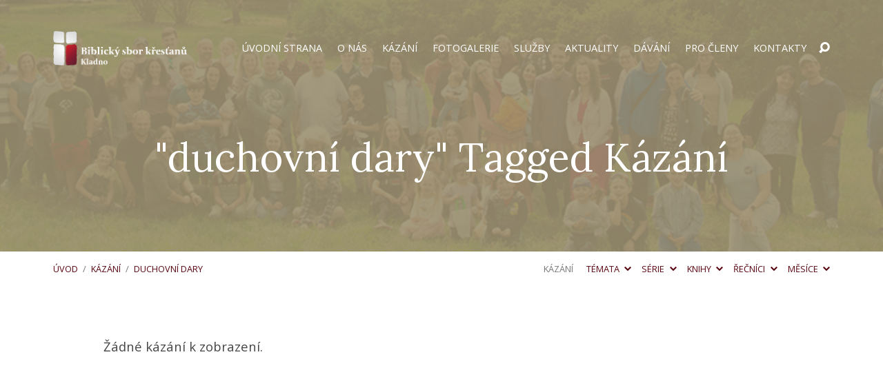

--- FILE ---
content_type: text/html; charset=UTF-8
request_url: https://bskk.cz/sermon-tag/duchovni-dary/
body_size: 14121
content:
<!DOCTYPE html>
<html class="no-js" lang="cs">
<head>
<meta charset="UTF-8" />
<meta http-equiv="X-UA-Compatible" content="IE=edge" />
<meta name="viewport" content="width=device-width, initial-scale=1">
<link rel="profile" href="http://gmpg.org/xfn/11">
<link rel="pingback" href="https://bskk.cz/xmlrpc.php" />
<meta name='robots' content='index, follow, max-image-preview:large, max-snippet:-1, max-video-preview:-1' />
	<style>img:is([sizes="auto" i], [sizes^="auto," i]) { contain-intrinsic-size: 3000px 1500px }</style>
	<script type="text/javascript">function rgmkInitGoogleMaps(){window.rgmkGoogleMapsCallback=true;try{jQuery(document).trigger("rgmkGoogleMapsLoad")}catch(err){}}</script>
	<!-- This site is optimized with the Yoast SEO plugin v25.0 - https://yoast.com/wordpress/plugins/seo/ -->
	<title>duchovní dary Archivy - bskk.cz</title>
	<link rel="canonical" href="http://bskk.cz/sermon-tag/duchovni-dary/" />
	<meta property="og:locale" content="cs_CZ" />
	<meta property="og:type" content="article" />
	<meta property="og:title" content="duchovní dary Archivy - bskk.cz" />
	<meta property="og:url" content="http://bskk.cz/sermon-tag/duchovni-dary/" />
	<meta property="og:site_name" content="bskk.cz" />
	<meta name="twitter:card" content="summary_large_image" />
	<script type="application/ld+json" class="yoast-schema-graph">{"@context":"https://schema.org","@graph":[{"@type":"CollectionPage","@id":"http://bskk.cz/sermon-tag/duchovni-dary/","url":"http://bskk.cz/sermon-tag/duchovni-dary/","name":"duchovní dary Archivy - bskk.cz","isPartOf":{"@id":"https://bskk.cz/#website"},"breadcrumb":{"@id":"http://bskk.cz/sermon-tag/duchovni-dary/#breadcrumb"},"inLanguage":"cs"},{"@type":"BreadcrumbList","@id":"http://bskk.cz/sermon-tag/duchovni-dary/#breadcrumb","itemListElement":[{"@type":"ListItem","position":1,"name":"Domů","item":"https://bskk.cz/"},{"@type":"ListItem","position":2,"name":"duchovní dary"}]},{"@type":"WebSite","@id":"https://bskk.cz/#website","url":"https://bskk.cz/","name":"bskk.cz","description":"Ježíš Kristus přišel na svět, aby zachránil hříšníky.","potentialAction":[{"@type":"SearchAction","target":{"@type":"EntryPoint","urlTemplate":"https://bskk.cz/?s={search_term_string}"},"query-input":{"@type":"PropertyValueSpecification","valueRequired":true,"valueName":"search_term_string"}}],"inLanguage":"cs"}]}</script>
	<!-- / Yoast SEO plugin. -->


<link rel='dns-prefetch' href='//www.googletagmanager.com' />
<link rel='dns-prefetch' href='//fonts.googleapis.com' />
<link rel="alternate" type="application/rss+xml" title="bskk.cz &raquo; RSS zdroj" href="https://bskk.cz/feed/" />
<link rel="alternate" type="application/rss+xml" title="bskk.cz &raquo; RSS komentářů" href="https://bskk.cz/comments/feed/" />
<link rel="alternate" type="application/rss+xml" title="bskk.cz &raquo; duchovní dary Kazatel štítek RSS" href="https://bskk.cz/sermon-tag/duchovni-dary/feed/" />
<script type="text/javascript">
/* <![CDATA[ */
window._wpemojiSettings = {"baseUrl":"https:\/\/s.w.org\/images\/core\/emoji\/16.0.1\/72x72\/","ext":".png","svgUrl":"https:\/\/s.w.org\/images\/core\/emoji\/16.0.1\/svg\/","svgExt":".svg","source":{"concatemoji":"https:\/\/bskk.cz\/wp-includes\/js\/wp-emoji-release.min.js?ver=6.8.3"}};
/*! This file is auto-generated */
!function(s,n){var o,i,e;function c(e){try{var t={supportTests:e,timestamp:(new Date).valueOf()};sessionStorage.setItem(o,JSON.stringify(t))}catch(e){}}function p(e,t,n){e.clearRect(0,0,e.canvas.width,e.canvas.height),e.fillText(t,0,0);var t=new Uint32Array(e.getImageData(0,0,e.canvas.width,e.canvas.height).data),a=(e.clearRect(0,0,e.canvas.width,e.canvas.height),e.fillText(n,0,0),new Uint32Array(e.getImageData(0,0,e.canvas.width,e.canvas.height).data));return t.every(function(e,t){return e===a[t]})}function u(e,t){e.clearRect(0,0,e.canvas.width,e.canvas.height),e.fillText(t,0,0);for(var n=e.getImageData(16,16,1,1),a=0;a<n.data.length;a++)if(0!==n.data[a])return!1;return!0}function f(e,t,n,a){switch(t){case"flag":return n(e,"\ud83c\udff3\ufe0f\u200d\u26a7\ufe0f","\ud83c\udff3\ufe0f\u200b\u26a7\ufe0f")?!1:!n(e,"\ud83c\udde8\ud83c\uddf6","\ud83c\udde8\u200b\ud83c\uddf6")&&!n(e,"\ud83c\udff4\udb40\udc67\udb40\udc62\udb40\udc65\udb40\udc6e\udb40\udc67\udb40\udc7f","\ud83c\udff4\u200b\udb40\udc67\u200b\udb40\udc62\u200b\udb40\udc65\u200b\udb40\udc6e\u200b\udb40\udc67\u200b\udb40\udc7f");case"emoji":return!a(e,"\ud83e\udedf")}return!1}function g(e,t,n,a){var r="undefined"!=typeof WorkerGlobalScope&&self instanceof WorkerGlobalScope?new OffscreenCanvas(300,150):s.createElement("canvas"),o=r.getContext("2d",{willReadFrequently:!0}),i=(o.textBaseline="top",o.font="600 32px Arial",{});return e.forEach(function(e){i[e]=t(o,e,n,a)}),i}function t(e){var t=s.createElement("script");t.src=e,t.defer=!0,s.head.appendChild(t)}"undefined"!=typeof Promise&&(o="wpEmojiSettingsSupports",i=["flag","emoji"],n.supports={everything:!0,everythingExceptFlag:!0},e=new Promise(function(e){s.addEventListener("DOMContentLoaded",e,{once:!0})}),new Promise(function(t){var n=function(){try{var e=JSON.parse(sessionStorage.getItem(o));if("object"==typeof e&&"number"==typeof e.timestamp&&(new Date).valueOf()<e.timestamp+604800&&"object"==typeof e.supportTests)return e.supportTests}catch(e){}return null}();if(!n){if("undefined"!=typeof Worker&&"undefined"!=typeof OffscreenCanvas&&"undefined"!=typeof URL&&URL.createObjectURL&&"undefined"!=typeof Blob)try{var e="postMessage("+g.toString()+"("+[JSON.stringify(i),f.toString(),p.toString(),u.toString()].join(",")+"));",a=new Blob([e],{type:"text/javascript"}),r=new Worker(URL.createObjectURL(a),{name:"wpTestEmojiSupports"});return void(r.onmessage=function(e){c(n=e.data),r.terminate(),t(n)})}catch(e){}c(n=g(i,f,p,u))}t(n)}).then(function(e){for(var t in e)n.supports[t]=e[t],n.supports.everything=n.supports.everything&&n.supports[t],"flag"!==t&&(n.supports.everythingExceptFlag=n.supports.everythingExceptFlag&&n.supports[t]);n.supports.everythingExceptFlag=n.supports.everythingExceptFlag&&!n.supports.flag,n.DOMReady=!1,n.readyCallback=function(){n.DOMReady=!0}}).then(function(){return e}).then(function(){var e;n.supports.everything||(n.readyCallback(),(e=n.source||{}).concatemoji?t(e.concatemoji):e.wpemoji&&e.twemoji&&(t(e.twemoji),t(e.wpemoji)))}))}((window,document),window._wpemojiSettings);
/* ]]> */
</script>
<style id='wp-emoji-styles-inline-css' type='text/css'>

	img.wp-smiley, img.emoji {
		display: inline !important;
		border: none !important;
		box-shadow: none !important;
		height: 1em !important;
		width: 1em !important;
		margin: 0 0.07em !important;
		vertical-align: -0.1em !important;
		background: none !important;
		padding: 0 !important;
	}
</style>
<link rel='stylesheet' id='wp-block-library-css' href='https://bskk.cz/wp-content/plugins/gutenberg/build/block-library/style.css?ver=20.7.0' type='text/css' media='all' />
<style id='classic-theme-styles-inline-css' type='text/css'>
/*! This file is auto-generated */
.wp-block-button__link{color:#fff;background-color:#32373c;border-radius:9999px;box-shadow:none;text-decoration:none;padding:calc(.667em + 2px) calc(1.333em + 2px);font-size:1.125em}.wp-block-file__button{background:#32373c;color:#fff;text-decoration:none}
</style>
<link rel='stylesheet' id='dashicons-css' href='https://bskk.cz/wp-includes/css/dashicons.min.css?ver=6.8.3' type='text/css' media='all' />
<link rel='stylesheet' id='wp-components-css' href='https://bskk.cz/wp-content/plugins/gutenberg/build/components/style.css?ver=20.7.0' type='text/css' media='all' />
<link rel='stylesheet' id='wp-preferences-css' href='https://bskk.cz/wp-content/plugins/gutenberg/build/preferences/style.css?ver=20.7.0' type='text/css' media='all' />
<link rel='stylesheet' id='wp-block-editor-css' href='https://bskk.cz/wp-content/plugins/gutenberg/build/block-editor/style.css?ver=20.7.0' type='text/css' media='all' />
<link rel='stylesheet' id='popup-maker-block-library-style-css' href='https://bskk.cz/wp-content/plugins/popup-maker/dist/packages/block-library-style.css?ver=dbea705cfafe089d65f1' type='text/css' media='all' />
<style id='global-styles-inline-css' type='text/css'>
:root{--wp--preset--aspect-ratio--square: 1;--wp--preset--aspect-ratio--4-3: 4/3;--wp--preset--aspect-ratio--3-4: 3/4;--wp--preset--aspect-ratio--3-2: 3/2;--wp--preset--aspect-ratio--2-3: 2/3;--wp--preset--aspect-ratio--16-9: 16/9;--wp--preset--aspect-ratio--9-16: 9/16;--wp--preset--color--black: #000000;--wp--preset--color--cyan-bluish-gray: #abb8c3;--wp--preset--color--white: #fff;--wp--preset--color--pale-pink: #f78da7;--wp--preset--color--vivid-red: #cf2e2e;--wp--preset--color--luminous-vivid-orange: #ff6900;--wp--preset--color--luminous-vivid-amber: #fcb900;--wp--preset--color--light-green-cyan: #7bdcb5;--wp--preset--color--vivid-green-cyan: #00d084;--wp--preset--color--pale-cyan-blue: #8ed1fc;--wp--preset--color--vivid-cyan-blue: #0693e3;--wp--preset--color--vivid-purple: #9b51e0;--wp--preset--color--main: #9b9071;--wp--preset--color--accent: #5a0711;--wp--preset--color--dark: #000;--wp--preset--color--light: #777;--wp--preset--color--light-bg: #f7f7f7;--wp--preset--gradient--vivid-cyan-blue-to-vivid-purple: linear-gradient(135deg,rgba(6,147,227,1) 0%,rgb(155,81,224) 100%);--wp--preset--gradient--light-green-cyan-to-vivid-green-cyan: linear-gradient(135deg,rgb(122,220,180) 0%,rgb(0,208,130) 100%);--wp--preset--gradient--luminous-vivid-amber-to-luminous-vivid-orange: linear-gradient(135deg,rgba(252,185,0,1) 0%,rgba(255,105,0,1) 100%);--wp--preset--gradient--luminous-vivid-orange-to-vivid-red: linear-gradient(135deg,rgba(255,105,0,1) 0%,rgb(207,46,46) 100%);--wp--preset--gradient--very-light-gray-to-cyan-bluish-gray: linear-gradient(135deg,rgb(238,238,238) 0%,rgb(169,184,195) 100%);--wp--preset--gradient--cool-to-warm-spectrum: linear-gradient(135deg,rgb(74,234,220) 0%,rgb(151,120,209) 20%,rgb(207,42,186) 40%,rgb(238,44,130) 60%,rgb(251,105,98) 80%,rgb(254,248,76) 100%);--wp--preset--gradient--blush-light-purple: linear-gradient(135deg,rgb(255,206,236) 0%,rgb(152,150,240) 100%);--wp--preset--gradient--blush-bordeaux: linear-gradient(135deg,rgb(254,205,165) 0%,rgb(254,45,45) 50%,rgb(107,0,62) 100%);--wp--preset--gradient--luminous-dusk: linear-gradient(135deg,rgb(255,203,112) 0%,rgb(199,81,192) 50%,rgb(65,88,208) 100%);--wp--preset--gradient--pale-ocean: linear-gradient(135deg,rgb(255,245,203) 0%,rgb(182,227,212) 50%,rgb(51,167,181) 100%);--wp--preset--gradient--electric-grass: linear-gradient(135deg,rgb(202,248,128) 0%,rgb(113,206,126) 100%);--wp--preset--gradient--midnight: linear-gradient(135deg,rgb(2,3,129) 0%,rgb(40,116,252) 100%);--wp--preset--font-size--small: 13px;--wp--preset--font-size--medium: 20px;--wp--preset--font-size--large: 36px;--wp--preset--font-size--x-large: 42px;--wp--preset--spacing--20: 0.44rem;--wp--preset--spacing--30: 0.67rem;--wp--preset--spacing--40: 1rem;--wp--preset--spacing--50: 1.5rem;--wp--preset--spacing--60: 2.25rem;--wp--preset--spacing--70: 3.38rem;--wp--preset--spacing--80: 5.06rem;--wp--preset--shadow--natural: 6px 6px 9px rgba(0, 0, 0, 0.2);--wp--preset--shadow--deep: 12px 12px 50px rgba(0, 0, 0, 0.4);--wp--preset--shadow--sharp: 6px 6px 0px rgba(0, 0, 0, 0.2);--wp--preset--shadow--outlined: 6px 6px 0px -3px rgba(255, 255, 255, 1), 6px 6px rgba(0, 0, 0, 1);--wp--preset--shadow--crisp: 6px 6px 0px rgba(0, 0, 0, 1);}:where(.is-layout-flex){gap: 0.5em;}:where(.is-layout-grid){gap: 0.5em;}body .is-layout-flex{display: flex;}.is-layout-flex{flex-wrap: wrap;align-items: center;}.is-layout-flex > :is(*, div){margin: 0;}body .is-layout-grid{display: grid;}.is-layout-grid > :is(*, div){margin: 0;}:where(.wp-block-columns.is-layout-flex){gap: 2em;}:where(.wp-block-columns.is-layout-grid){gap: 2em;}:where(.wp-block-post-template.is-layout-flex){gap: 1.25em;}:where(.wp-block-post-template.is-layout-grid){gap: 1.25em;}.has-black-color{color: var(--wp--preset--color--black) !important;}.has-cyan-bluish-gray-color{color: var(--wp--preset--color--cyan-bluish-gray) !important;}.has-white-color{color: var(--wp--preset--color--white) !important;}.has-pale-pink-color{color: var(--wp--preset--color--pale-pink) !important;}.has-vivid-red-color{color: var(--wp--preset--color--vivid-red) !important;}.has-luminous-vivid-orange-color{color: var(--wp--preset--color--luminous-vivid-orange) !important;}.has-luminous-vivid-amber-color{color: var(--wp--preset--color--luminous-vivid-amber) !important;}.has-light-green-cyan-color{color: var(--wp--preset--color--light-green-cyan) !important;}.has-vivid-green-cyan-color{color: var(--wp--preset--color--vivid-green-cyan) !important;}.has-pale-cyan-blue-color{color: var(--wp--preset--color--pale-cyan-blue) !important;}.has-vivid-cyan-blue-color{color: var(--wp--preset--color--vivid-cyan-blue) !important;}.has-vivid-purple-color{color: var(--wp--preset--color--vivid-purple) !important;}.has-black-background-color{background-color: var(--wp--preset--color--black) !important;}.has-cyan-bluish-gray-background-color{background-color: var(--wp--preset--color--cyan-bluish-gray) !important;}.has-white-background-color{background-color: var(--wp--preset--color--white) !important;}.has-pale-pink-background-color{background-color: var(--wp--preset--color--pale-pink) !important;}.has-vivid-red-background-color{background-color: var(--wp--preset--color--vivid-red) !important;}.has-luminous-vivid-orange-background-color{background-color: var(--wp--preset--color--luminous-vivid-orange) !important;}.has-luminous-vivid-amber-background-color{background-color: var(--wp--preset--color--luminous-vivid-amber) !important;}.has-light-green-cyan-background-color{background-color: var(--wp--preset--color--light-green-cyan) !important;}.has-vivid-green-cyan-background-color{background-color: var(--wp--preset--color--vivid-green-cyan) !important;}.has-pale-cyan-blue-background-color{background-color: var(--wp--preset--color--pale-cyan-blue) !important;}.has-vivid-cyan-blue-background-color{background-color: var(--wp--preset--color--vivid-cyan-blue) !important;}.has-vivid-purple-background-color{background-color: var(--wp--preset--color--vivid-purple) !important;}.has-black-border-color{border-color: var(--wp--preset--color--black) !important;}.has-cyan-bluish-gray-border-color{border-color: var(--wp--preset--color--cyan-bluish-gray) !important;}.has-white-border-color{border-color: var(--wp--preset--color--white) !important;}.has-pale-pink-border-color{border-color: var(--wp--preset--color--pale-pink) !important;}.has-vivid-red-border-color{border-color: var(--wp--preset--color--vivid-red) !important;}.has-luminous-vivid-orange-border-color{border-color: var(--wp--preset--color--luminous-vivid-orange) !important;}.has-luminous-vivid-amber-border-color{border-color: var(--wp--preset--color--luminous-vivid-amber) !important;}.has-light-green-cyan-border-color{border-color: var(--wp--preset--color--light-green-cyan) !important;}.has-vivid-green-cyan-border-color{border-color: var(--wp--preset--color--vivid-green-cyan) !important;}.has-pale-cyan-blue-border-color{border-color: var(--wp--preset--color--pale-cyan-blue) !important;}.has-vivid-cyan-blue-border-color{border-color: var(--wp--preset--color--vivid-cyan-blue) !important;}.has-vivid-purple-border-color{border-color: var(--wp--preset--color--vivid-purple) !important;}.has-vivid-cyan-blue-to-vivid-purple-gradient-background{background: var(--wp--preset--gradient--vivid-cyan-blue-to-vivid-purple) !important;}.has-light-green-cyan-to-vivid-green-cyan-gradient-background{background: var(--wp--preset--gradient--light-green-cyan-to-vivid-green-cyan) !important;}.has-luminous-vivid-amber-to-luminous-vivid-orange-gradient-background{background: var(--wp--preset--gradient--luminous-vivid-amber-to-luminous-vivid-orange) !important;}.has-luminous-vivid-orange-to-vivid-red-gradient-background{background: var(--wp--preset--gradient--luminous-vivid-orange-to-vivid-red) !important;}.has-very-light-gray-to-cyan-bluish-gray-gradient-background{background: var(--wp--preset--gradient--very-light-gray-to-cyan-bluish-gray) !important;}.has-cool-to-warm-spectrum-gradient-background{background: var(--wp--preset--gradient--cool-to-warm-spectrum) !important;}.has-blush-light-purple-gradient-background{background: var(--wp--preset--gradient--blush-light-purple) !important;}.has-blush-bordeaux-gradient-background{background: var(--wp--preset--gradient--blush-bordeaux) !important;}.has-luminous-dusk-gradient-background{background: var(--wp--preset--gradient--luminous-dusk) !important;}.has-pale-ocean-gradient-background{background: var(--wp--preset--gradient--pale-ocean) !important;}.has-electric-grass-gradient-background{background: var(--wp--preset--gradient--electric-grass) !important;}.has-midnight-gradient-background{background: var(--wp--preset--gradient--midnight) !important;}.has-small-font-size{font-size: var(--wp--preset--font-size--small) !important;}.has-medium-font-size{font-size: var(--wp--preset--font-size--medium) !important;}.has-large-font-size{font-size: var(--wp--preset--font-size--large) !important;}.has-x-large-font-size{font-size: var(--wp--preset--font-size--x-large) !important;}
:where(.wp-block-columns.is-layout-flex){gap: 2em;}:where(.wp-block-columns.is-layout-grid){gap: 2em;}
:root :where(.wp-block-pullquote){font-size: 1.5em;line-height: 1.6;}
:where(.wp-block-post-template.is-layout-flex){gap: 1.25em;}:where(.wp-block-post-template.is-layout-grid){gap: 1.25em;}
</style>
<link rel='stylesheet' id='maranatha-google-fonts-css' href='//fonts.googleapis.com/css?family=Open+Sans:300,400,600,700,300italic,400italic,600italic,700italic%7CLora:400,700,400italic,700italic' type='text/css' media='all' />
<link rel='stylesheet' id='elusive-icons-css' href='https://bskk.cz/wp-content/themes/maranatha/css/lib/elusive-icons.min.css?ver=2.6.1' type='text/css' media='all' />
<link rel='stylesheet' id='maranatha-style-css' href='https://bskk.cz/wp-content/themes/maranatha/style.css?ver=2.6.1' type='text/css' media='all' />
<script type="text/javascript" src="https://bskk.cz/wp-includes/js/jquery/jquery.min.js?ver=3.7.1" id="jquery-core-js"></script>
<script type="text/javascript" src="https://bskk.cz/wp-includes/js/jquery/jquery-migrate.min.js?ver=3.4.1" id="jquery-migrate-js"></script>
<script type="text/javascript" id="ctfw-ie-unsupported-js-extra">
/* <![CDATA[ */
var ctfw_ie_unsupported = {"default_version":"7","min_version":"5","max_version":"9","version":"8","message":"Pou\u017e\u00edv\u00e1te zastaralou verzi Internet Exploreru. Pro spr\u00e1vn\u00e9 zobrazen\u00ed webu si, pros\u00edm, aktualizujte prohl\u00ed\u017ee\u010d.","redirect_url":"https:\/\/browsehappy.com\/"};
/* ]]> */
</script>
<script type="text/javascript" src="https://bskk.cz/wp-content/themes/maranatha/framework/js/ie-unsupported.js?ver=2.6.1" id="ctfw-ie-unsupported-js"></script>
<script type="text/javascript" src="https://bskk.cz/wp-content/themes/maranatha/framework/js/jquery.fitvids.js?ver=2.6.1" id="fitvids-js"></script>
<script type="text/javascript" id="ctfw-responsive-embeds-js-extra">
/* <![CDATA[ */
var ctfw_responsive_embeds = {"wp_responsive_embeds":"1"};
/* ]]> */
</script>
<script type="text/javascript" src="https://bskk.cz/wp-content/themes/maranatha/framework/js/responsive-embeds.js?ver=2.6.1" id="ctfw-responsive-embeds-js"></script>
<script type="text/javascript" src="https://bskk.cz/wp-content/themes/maranatha/js/lib/viewport-units-buggyfill.hacks.js?ver=2.6.1" id="viewport-units-buggyfill-hacks-js"></script>
<script type="text/javascript" src="https://bskk.cz/wp-content/themes/maranatha/js/lib/viewport-units-buggyfill.js?ver=2.6.1" id="viewport-units-buggyfill-js"></script>
<script type="text/javascript" src="https://bskk.cz/wp-content/themes/maranatha/js/lib/superfish.modified.js?ver=2.6.1" id="superfish-js"></script>
<script type="text/javascript" src="https://bskk.cz/wp-content/themes/maranatha/js/lib/supersubs.js?ver=2.6.1" id="supersubs-js"></script>
<script type="text/javascript" src="https://bskk.cz/wp-content/themes/maranatha/js/lib/jquery.meanmenu.modified.js?ver=2.6.1" id="jquery-meanmenu-js"></script>
<script type="text/javascript" src="https://bskk.cz/wp-content/themes/maranatha/js/lib/jquery.dropdown.maranatha.min.js?ver=2.6.1" id="jquery-dropdown-maranatha-js"></script>
<script type="text/javascript" src="https://bskk.cz/wp-content/themes/maranatha/js/lib/jquery.matchHeight-min.js?ver=2.6.1" id="jquery-matchHeight-js"></script>
<script type="text/javascript" id="maranatha-main-js-extra">
/* <![CDATA[ */
var maranatha_main = {"site_path":"\/","home_url":"https:\/\/bskk.cz","theme_url":"https:\/\/bskk.cz\/wp-content\/themes\/maranatha","is_ssl":"1","mobile_menu_close":"el el-remove-sign","comment_name_required":"1","comment_email_required":"1","comment_name_error_required":"Required","comment_email_error_required":"Required","comment_email_error_invalid":"Invalid Email","comment_url_error_invalid":"Invalid URL","comment_message_error_required":"Comment Required"};
/* ]]> */
</script>
<script type="text/javascript" src="https://bskk.cz/wp-content/themes/maranatha/js/main.js?ver=2.6.1" id="maranatha-main-js"></script>

<!-- Google tag (gtag.js) snippet added by Site Kit -->
<!-- Google Analytics snippet added by Site Kit -->
<script type="text/javascript" src="https://www.googletagmanager.com/gtag/js?id=GT-KVN468Q8" id="google_gtagjs-js" async></script>
<script type="text/javascript" id="google_gtagjs-js-after">
/* <![CDATA[ */
window.dataLayer = window.dataLayer || [];function gtag(){dataLayer.push(arguments);}
gtag("set","linker",{"domains":["bskk.cz"]});
gtag("js", new Date());
gtag("set", "developer_id.dZTNiMT", true);
gtag("config", "GT-KVN468Q8");
 window._googlesitekit = window._googlesitekit || {}; window._googlesitekit.throttledEvents = []; window._googlesitekit.gtagEvent = (name, data) => { var key = JSON.stringify( { name, data } ); if ( !! window._googlesitekit.throttledEvents[ key ] ) { return; } window._googlesitekit.throttledEvents[ key ] = true; setTimeout( () => { delete window._googlesitekit.throttledEvents[ key ]; }, 5 ); gtag( "event", name, { ...data, event_source: "site-kit" } ); }; 
/* ]]> */
</script>
<link rel="https://api.w.org/" href="https://bskk.cz/wp-json/" /><link rel="alternate" title="JSON" type="application/json" href="https://bskk.cz/wp-json/wp/v2/ctc_sermon_tag/680" /><link rel="EditURI" type="application/rsd+xml" title="RSD" href="https://bskk.cz/xmlrpc.php?rsd" />
<meta name="generator" content="WordPress 6.8.3" />
<meta name="generator" content="Site Kit by Google 1.171.0" /><!-- Facebook Pixel Code -->
<script>
  !function(f,b,e,v,n,t,s)
  {if(f.fbq)return;n=f.fbq=function(){n.callMethod?
  n.callMethod.apply(n,arguments):n.queue.push(arguments)};
  if(!f._fbq)f._fbq=n;n.push=n;n.loaded=!0;n.version='2.0';
  n.queue=[];t=b.createElement(e);t.async=!0;
  t.src=v;s=b.getElementsByTagName(e)[0];
  s.parentNode.insertBefore(t,s)}(window, document,'script',
  'https://connect.facebook.net/en_US/fbevents.js');
  fbq('init', '354270055190987');
  fbq('track', 'PageView');
</script>
<noscript><img height="1" width="1" style="display:none"
  src="https://www.facebook.com/tr?id=354270055190987&ev=PageView&noscript=1"
/></noscript>
<!-- End Facebook Pixel Code -->
<style type="text/css">.has-main-background-color,p.has-main-background-color { background-color: #9b9071; }.has-main-color,p.has-main-color { color: #9b9071; }.has-accent-background-color,p.has-accent-background-color { background-color: #5a0711; }.has-accent-color,p.has-accent-color { color: #5a0711; }.has-dark-background-color,p.has-dark-background-color { background-color: #000; }.has-dark-color,p.has-dark-color { color: #000; }.has-light-background-color,p.has-light-background-color { background-color: #777; }.has-light-color,p.has-light-color { color: #777; }.has-light-bg-background-color,p.has-light-bg-background-color { background-color: #f7f7f7; }.has-light-bg-color,p.has-light-bg-color { color: #f7f7f7; }.has-white-background-color,p.has-white-background-color { background-color: #fff; }.has-white-color,p.has-white-color { color: #fff; }</style>

<style type="text/css">
#maranatha-logo-text {
	font-family: 'Open Sans', Arial, Helvetica, sans-serif;
}

.maranatha-entry-content h1, .maranatha-entry-content h2:not(.maranatha-entry-short-title), .maranatha-entry-content h3, .maranatha-entry-content h4, .maranatha-entry-content h5, .maranatha-entry-content h6, .maranatha-entry-content .maranatha-h1, .maranatha-entry-content .maranatha-h2, .maranatha-entry-content .maranatha-h3, .maranatha-entry-content .maranatha-h4, .maranatha-entry-content .maranatha-h5, .maranatha-entry-content .maranatha-h6, .mce-content-body h1, .mce-content-body h2, .mce-content-body h3, .mce-content-body h4, .mce-content-body h5, .mce-content-body h6, .maranatha-home-section-content h1, .maranatha-home-section-content h2, #maranatha-banner-title, .maranatha-widget-title, #maranatha-comments-title, #reply-title, .maranatha-nav-block-title, .maranatha-caption-image-title, .has-drop-cap:not(:focus):first-letter {
	font-family: 'Lora', Georgia, 'Bitstream Vera Serif', 'Times New Roman', Times, serif;
}

#maranatha-header-menu-content > li > a, .mean-container .mean-nav > ul > li > a {
	font-family: 'Open Sans', Arial, Helvetica, sans-serif;
}

body, #cancel-comment-reply-link, .maranatha-widget .maranatha-entry-short-header h3, pre.wp-block-verse {
	font-family: 'Open Sans', Arial, Helvetica, sans-serif;
}

.maranatha-color-main-bg, .maranatha-caption-image-title, .maranatha-calendar-table-header, .maranatha-calendar-table-top, .maranatha-calendar-table-header-row, .has-main-background-color, p.has-main-background-color {
	background-color: #9b9071;
}

.maranatha-calendar-table-header {
	border-color: #9b9071 !important;
}

.maranatha-color-main-bg .maranatha-circle-buttons-list a:hover, .has-main-color, p.has-main-color {
	color: #9b9071 !important;
}

a, .maranatha-button, .maranatha-buttons-list a, .maranatha-circle-button span, .maranatha-circle-buttons-list a, input[type=submit], .maranatha-nav-left-right a, .maranatha-pagination li > *, .widget_tag_cloud a, .sf-menu ul li:hover > a, .sf-menu ul .sfHover > a, .sf-menu ul a:focus, .sf-menu ul a:hover, .sf-menu ul a:active, .mean-container .mean-nav ul li a, #maranatha-header-search-mobile input[type=text]:not(:focus), #maranatha-map-section-info-list a:hover, .wp-block-pullquote.is-style-solid-color blockquote cite a, .wp-block-pullquote .has-text-color a, .wp-block-file .wp-block-file__button, .wp-block-file a.wp-block-file__button:visited:not(:hover), .wp-block-file a.wp-block-file__button:focus:not(:hover), .has-accent-color, p.has-accent-color, .wp-block-calendar #wp-calendar a, .wp-block-pullquote.has-background.has-light-background-color:not(.has-text-color) a {
	color: #5a0711;
}

.maranatha-button, .maranatha-buttons-list a, .maranatha-circle-button span, .maranatha-circle-buttons-list a, input[type=submit], .maranatha-nav-left-right a:hover, .maranatha-pagination a:hover, .maranatha-pagination span.current, .widget_tag_cloud a, .mean-container .mean-nav ul li a.mean-expand, #maranatha-header-search-mobile input[type=text], .wp-block-file__button {
	border-color: #5a0711;
}

.sf-arrows ul .sf-with-ul:after {
	border-left-color: #5a0711;
}

.maranatha-button:hover, .maranatha-buttons-list a:hover, a.maranatha-circle-button span:hover, .maranatha-circle-buttons-list a:hover, a.maranatha-circle-button-selected span, .maranatha-circle-buttons-list a.maranatha-circle-button-selected, input[type=submit]:hover, .maranatha-nav-left-right a:hover, .maranatha-pagination a:hover, .maranatha-pagination span.current, .widget_tag_cloud a:hover, #maranatha-sermon-download-button a.maranatha-dropdown-open, .wp-block-file__button:hover, .has-accent-background-color, p.has-accent-background-color {
	background-color: #5a0711;
}
</style>
<script type="text/javascript">

jQuery( 'html' )
 	.removeClass( 'no-js' )
 	.addClass( 'js' );

</script>
<link rel="icon" href="https://bskk.cz/wp-content/uploads/2019/09/cropped-BSKK_icon-150x150.png" sizes="32x32" />
<link rel="icon" href="https://bskk.cz/wp-content/uploads/2019/09/cropped-BSKK_icon-240x240.png" sizes="192x192" />
<link rel="apple-touch-icon" href="https://bskk.cz/wp-content/uploads/2019/09/cropped-BSKK_icon-240x240.png" />
<meta name="msapplication-TileImage" content="https://bskk.cz/wp-content/uploads/2019/09/cropped-BSKK_icon-300x300.png" />
		<style type="text/css" id="wp-custom-css">
			@font-face {
    font-family: 'Red Hat Display';  
    src: url("https://fonts.googleapis.com/css?family=Red+Hat+Display");
}

@font-face {
    font-family: 'Montserrat';  
    src: url("https://fonts.googleapis.com/css?family=Montserrat");
}

.pum-overlay.pum-active,
	.pum-overlay.pum-active .popmake.active {
    		display: block !important;
	}

#maranatha-footer-widgets-row {background: #eeeeee;}

body.page-id-1435 { 
background-image: url("https://bskk.cz/wp-content/uploads/2025/04/Konf2025_BG-1.png"); 
background-position: center center; 
background-size: cover; 
background-repeat: no-repeat; 
background-attachment: fixed;
}

.page-id-1435 a { color: #25408f; }

.page-id-1435 h1 { 
	font-family: 'Red Hat Display';
	font-size: 500%;
	text-align: center;
	color: #e05e12;
}

.page-id-1435 h2 { 
	font-family: 'Red Hat Display';
	font-size: 200%;
	text-align: center;
	color: #e05e12;
}

.page-id-1435 h3 { 
	font-family: 'Montserrat';
	font-size: 200%;
	text-align: center;
	color: #63445d;
}

.page-id-1435 h4 { 
	font-family: 'Montserrat';
	font-size: 150%;
	color: #63445d;
}

.page-id-1435 p { 
	font-family: 'Montserrat';
	font-size: 100%;
	text-align: center;
	color: #63445d;
}

body.page-id-3653 { 
 background: #000000;
}


		</style>
			<!-- Fonts Plugin CSS - https://fontsplugin.com/ -->
	<style>
			</style>
	<!-- Fonts Plugin CSS -->
	</head>
<body class="archive tax-ctc_sermon_tag term-duchovni-dary term-680 wp-embed-responsive wp-theme-maranatha maranatha-logo-font-open-sans maranatha-heading-font-lora maranatha-menu-font-open-sans maranatha-body-font-open-sans maranatha-has-logo-image maranatha-content-width-980">

<header id="maranatha-header">

	
<div id="maranatha-header-top" class="maranatha-no-header-search">

	<div>

		<div id="maranatha-header-top-bg" class="maranatha-color-main-bg"></div>

		<div id="maranatha-header-top-container" class="maranatha-centered-large">

			<div id="maranatha-header-top-inner">

				
<div id="maranatha-logo">

	<div id="maranatha-logo-content">

		
			
			<div id="maranatha-logo-image" class="maranatha-has-hidpi-logo">

				<a href="https://bskk.cz/" style="max-width:195px;max-height:50px">

					<img src="https://bskk.cz/wp-content/uploads/2018/05/logo-web.png" alt="bskk.cz" id="maranatha-logo-regular" width="195" height="50">

											<img src="https://bskk.cz/wp-content/uploads/2018/05/logo-web-retina.png" alt="bskk.cz" id="maranatha-logo-hidpi" width="195" height="50">
					
				</a>

			</div>

		
	</div>

</div>

				<nav id="maranatha-header-menu">

					<div id="maranatha-header-menu-inner">

						<ul id="maranatha-header-menu-content" class="sf-menu"><li id="menu-item-29" class="menu-item menu-item-type-post_type menu-item-object-page menu-item-home menu-item-29"><a href="https://bskk.cz/">Úvodní strana</a></li>
<li id="menu-item-30" class="menu-item menu-item-type-post_type menu-item-object-page menu-item-has-children menu-item-30"><a href="https://bskk.cz/o-nas/">O nás</a>
<ul class="sub-menu">
	<li id="menu-item-37" class="menu-item menu-item-type-post_type menu-item-object-page menu-item-37"><a href="https://bskk.cz/vyznani-viry-bskk/">Vyznání víry</a></li>
	<li id="menu-item-170" class="menu-item menu-item-type-post_type menu-item-object-page menu-item-170"><a href="https://bskk.cz/o-nas/co-je-evangelium/">Co je evangelium?</a></li>
	<li id="menu-item-171" class="menu-item menu-item-type-post_type menu-item-object-page menu-item-171"><a href="https://bskk.cz/o-nas/typicka-nedele-u-nas/">Typická neděle u nás</a></li>
	<li id="menu-item-3535" class="menu-item menu-item-type-post_type menu-item-object-page menu-item-3535"><a href="https://bskk.cz/zpevnik-bskk/">Zpěvník BSKK</a></li>
	<li id="menu-item-320" class="menu-item menu-item-type-post_type menu-item-object-page menu-item-320"><a href="https://bskk.cz/o-nas/odkazy/">Odkazy</a></li>
</ul>
</li>
<li id="menu-item-63" class="menu-item menu-item-type-post_type menu-item-object-page menu-item-has-children menu-item-63"><a href="https://bskk.cz/kazani/">Kázání</a>
<ul class="sub-menu">
	<li id="menu-item-107" class="menu-item menu-item-type-post_type menu-item-object-page menu-item-107"><a href="https://bskk.cz/kazani-podle-temat/">Podle témat</a></li>
	<li id="menu-item-108" class="menu-item menu-item-type-post_type menu-item-object-page menu-item-108"><a href="https://bskk.cz/kazani-podle-biblickych-knih/">Podle biblických knih</a></li>
	<li id="menu-item-109" class="menu-item menu-item-type-post_type menu-item-object-page menu-item-109"><a href="https://bskk.cz/kazani-podle-autora/">Podle autora</a></li>
	<li id="menu-item-110" class="menu-item menu-item-type-post_type menu-item-object-page menu-item-110"><a href="https://bskk.cz/serie-kazani/">Podle sérií</a></li>
</ul>
</li>
<li id="menu-item-179" class="menu-item menu-item-type-taxonomy menu-item-object-category menu-item-has-children menu-item-179"><a href="https://bskk.cz/category/fotogalerie/">Fotogalerie</a>
<ul class="sub-menu">
	<li id="menu-item-177" class="menu-item menu-item-type-taxonomy menu-item-object-category menu-item-177"><a href="https://bskk.cz/category/fotogalerie-2018/">Fotogalerie 2018</a></li>
	<li id="menu-item-178" class="menu-item menu-item-type-taxonomy menu-item-object-category menu-item-178"><a href="https://bskk.cz/category/fotogalerie-2017/">Fotogalerie 2017</a></li>
</ul>
</li>
<li id="menu-item-173" class="menu-item menu-item-type-custom menu-item-object-custom menu-item-has-children menu-item-173"><a href="http://bskk.cz/akce/">Služby</a>
<ul class="sub-menu">
	<li id="menu-item-36" class="menu-item menu-item-type-post_type menu-item-object-page menu-item-36"><a href="https://bskk.cz/pravidelna-setkani/">Pravidelná setkání</a></li>
	<li id="menu-item-2616" class="menu-item menu-item-type-post_type menu-item-object-page menu-item-2616"><a href="https://bskk.cz/mladez/">Mládež</a></li>
	<li id="menu-item-1670" class="menu-item menu-item-type-post_type menu-item-object-page menu-item-1670"><a href="https://bskk.cz/konference/">Konference 2025</a></li>
	<li id="menu-item-348" class="menu-item menu-item-type-post_type menu-item-object-page menu-item-348"><a href="https://bskk.cz/akce/english-club/english-club-kladno/">English Club Kladno</a></li>
	<li id="menu-item-165" class="menu-item menu-item-type-post_type menu-item-object-page menu-item-165"><a href="https://bskk.cz/english-camp/">English Camp</a></li>
	<li id="menu-item-3669" class="menu-item menu-item-type-post_type menu-item-object-page menu-item-3669"><a href="https://bskk.cz/primestak/">Příměstský tábor</a></li>
</ul>
</li>
<li id="menu-item-176" class="menu-item menu-item-type-post_type menu-item-object-page current_page_parent menu-item-has-children menu-item-176"><a href="https://bskk.cz/aktuality/">Aktuality</a>
<ul class="sub-menu">
	<li id="menu-item-2733" class="menu-item menu-item-type-post_type menu-item-object-page menu-item-2733"><a href="https://bskk.cz/kalendar/">Kalendář</a></li>
</ul>
</li>
<li id="menu-item-1861" class="menu-item menu-item-type-post_type menu-item-object-page menu-item-1861"><a href="https://bskk.cz/davani/">Dávání</a></li>
<li id="menu-item-2646" class="menu-item menu-item-type-post_type menu-item-object-page menu-item-2646"><a href="https://bskk.cz/cleny/">Pro členy</a></li>
<li id="menu-item-59" class="menu-item menu-item-type-post_type menu-item-object-page menu-item-59"><a href="https://bskk.cz/kontakty/">Kontakty</a></li>
</ul>
					</div>

				</nav>

				<div id="maranatha-header-search" role="search">

					<div id="maranatha-header-search-opened">

						
<div class="maranatha-search-form">

	<form method="get" action="https://bskk.cz/">

		<label class="screen-reader-text">Vyhledat</label>

		<div class="maranatha-search-field">
			<input type="text" name="s" aria-label="Vyhledat">
		</div>

				<a href="#" onClick="jQuery( this ).parent( 'form' ).trigger('submit'); return false;" class="maranatha-search-button el el-search" title="Search"></a>

	</form>

</div>

						<a href="#" id="maranatha-header-search-close" class="el el-remove-sign" title="Close Search"></a>

					</div>

					<div id="maranatha-header-search-closed">
						<a href="#" id="maranatha-header-search-open" class="el el-search" title="Open Search"></a>
					</div>

				</div>

			</div>

		</div>

	</div>

	<div id="maranatha-header-mobile-menu"></div>

</div>

	
<div id="maranatha-banner" class="maranatha-color-main-bg">

			<div id="maranatha-banner-image" style="opacity: 0.1; background-image: url(https://bskk.cz/wp-content/uploads/2024/08/cropped-BSKK2024.png);"></div>
	
	<div id="maranatha-banner-inner" class="maranatha-centered-large">

		<div id="maranatha-banner-title">
						<div class="maranatha-h1">"duchovní dary" Tagged Kázání</div>
		</div>

	</div>

</div>

	
	<div id="maranatha-header-bottom" class="maranatha-has-breadcrumbs maranatha-has-header-archives">

		<div id="maranatha-header-bottom-inner" class="maranatha-centered-large maranatha-clearfix">

			<div class="ctfw-breadcrumbs"><a href="https://bskk.cz/">Úvod</a> <span class="maranatha-breadcrumb-separator">/</span> <a href="https://bskk.cz/sermons/">Kázání</a> <span class="maranatha-breadcrumb-separator">/</span> <a href="https://bskk.cz/sermon-tag/duchovni-dary/">duchovní dary</a></div>
			
				<ul id="maranatha-header-archives">

					
						<li id="maranatha-header-archives-section-name" class="maranatha-header-archive-top">

															<a href="https://bskk.cz/kazani/">Kázání</a>
							
						</li>

						
						
							<li class="maranatha-header-archive-top">

								<a href="#" class="maranatha-header-archive-top-name">
									Témata									<span class="el el-chevron-down"></span>
								</a>

								<div id="maranatha-header-sermon-topic-dropdown" class="maranatha-header-archive-dropdown maranatha-dropdown">

		  							<div class="maranatha-dropdown-panel">

										<ul class="maranatha-header-archive-list">

											
												<li>

													<a href="https://bskk.cz/sermon-topic/apologetika/" title="Apologetika">Apologetika</a>

																											<span class="maranatha-header-archive-dropdown-count">9</span>
													
												</li>

											
												<li>

													<a href="https://bskk.cz/sermon-topic/bible/autorita-pisma/" title="Autorita Písma">Autorita Písma</a>

																											<span class="maranatha-header-archive-dropdown-count">3</span>
													
												</li>

											
												<li>

													<a href="https://bskk.cz/sermon-topic/vlastnosti-krestanu/bazen-pred-bohem/" title="Bázeň před Bohem">Bázeň před Bohem</a>

																											<span class="maranatha-header-archive-dropdown-count">6</span>
													
												</li>

											
												<li>

													<a href="https://bskk.cz/sermon-topic/bible/" title="Bible">Bible</a>

																											<span class="maranatha-header-archive-dropdown-count">16</span>
													
												</li>

											
												<li>

													<a href="https://bskk.cz/sermon-topic/biblicke-poradenstvi/" title="Biblické poradenství">Biblické poradenství</a>

																											<span class="maranatha-header-archive-dropdown-count">6</span>
													
												</li>

											
												<li>

													<a href="https://bskk.cz/sermon-topic/kazani-na-hore/bozi-kralovstvi/" title="Boží království">Boží království</a>

																											<span class="maranatha-header-archive-dropdown-count">2</span>
													
												</li>

											
												<li>

													<a href="https://bskk.cz/sermon-topic/bozi-prikazani/" title="Boží příkázání">Boží příkázání</a>

																											<span class="maranatha-header-archive-dropdown-count">1</span>
													
												</li>

											
												<li>

													<a href="https://bskk.cz/sermon-topic/doktrina/bozi-vule/" title="Boží vůle">Boží vůle</a>

																											<span class="maranatha-header-archive-dropdown-count">4</span>
													
												</li>

											
												<li>

													<a href="https://bskk.cz/sermon-topic/vlastnosti-boha/buh-jako-kral/" title="Bůh jako Král">Bůh jako Král</a>

																											<span class="maranatha-header-archive-dropdown-count">1</span>
													
												</li>

											
												<li>

													<a href="https://bskk.cz/sermon-topic/cirkev/" title="Církev">Církev</a>

																											<span class="maranatha-header-archive-dropdown-count">57</span>
													
												</li>

											
												<li>

													<a href="https://bskk.cz/sermon-topic/vlastnosti-krestanu/cistota-vlastnosti-krestanu/" title="Čistota">Čistota</a>

																											<span class="maranatha-header-archive-dropdown-count">1</span>
													
												</li>

											
												<li>

													<a href="https://bskk.cz/sermon-topic/krestansky-zivot/cistota/" title="Čistota">Čistota</a>

																											<span class="maranatha-header-archive-dropdown-count">2</span>
													
												</li>

											
											
												<li class="maranatha-header-archive-dropdown-all">

													<a href="https://bskk.cz/kazani-podle-temat/">
														Vše: Témata													</a>

												</li>

											
										</ul>

									</div>

								</div>

							</li>

						
					
						
							<li class="maranatha-header-archive-top">

								<a href="#" class="maranatha-header-archive-top-name">
									Série									<span class="el el-chevron-down"></span>
								</a>

								<div id="maranatha-header-sermon-series-dropdown" class="maranatha-header-archive-dropdown maranatha-dropdown">

		  							<div class="maranatha-dropdown-panel">

										<ul class="maranatha-header-archive-list">

											
												<li>

													<a href="https://bskk.cz/sermon-series/nezarazene/" title="Nezařazené">Nezařazené</a>

																											<span class="maranatha-header-archive-dropdown-count">94</span>
													
												</li>

											
												<li>

													<a href="https://bskk.cz/sermon-series/konference-2025-touha-po-bohu/" title="Konference 2025: Touha po Bohu">Konference 2025: Touha po Bohu</a>

																											<span class="maranatha-header-archive-dropdown-count">6</span>
													
												</li>

											
												<li>

													<a href="https://bskk.cz/sermon-series/list-rimanum/" title="List Římanům">List Římanům</a>

																											<span class="maranatha-header-archive-dropdown-count">101</span>
													
												</li>

											
												<li>

													<a href="https://bskk.cz/sermon-series/zalmy/" title="Žalmy">Žalmy</a>

																											<span class="maranatha-header-archive-dropdown-count">38</span>
													
												</li>

											
												<li>

													<a href="https://bskk.cz/sermon-series/list-titovi/" title="List Titovi">List Titovi</a>

																											<span class="maranatha-header-archive-dropdown-count">12</span>
													
												</li>

											
												<li>

													<a href="https://bskk.cz/sermon-series/bozi-pokyny-na-manzelstvi/" title="Boží pokyny na manželství">Boží pokyny na manželství</a>

																											<span class="maranatha-header-archive-dropdown-count">3</span>
													
												</li>

											
												<li>

													<a href="https://bskk.cz/sermon-series/sborovy-pobyt-2024-promenujici-moc-spolecneho-zivota-v-kristu/" title="Sborový pobyt 2025: Proměňující moc společného života v Kristu">Sborový pobyt 2025: Proměňující moc společného života v Kristu</a>

																											<span class="maranatha-header-archive-dropdown-count">12</span>
													
												</li>

											
												<li>

													<a href="https://bskk.cz/sermon-series/velikonoce/" title="Velikonoce">Velikonoce</a>

																											<span class="maranatha-header-archive-dropdown-count">3</span>
													
												</li>

											
												<li>

													<a href="https://bskk.cz/sermon-series/den-matek/" title="Den matek">Den matek</a>

																											<span class="maranatha-header-archive-dropdown-count">1</span>
													
												</li>

											
												<li>

													<a href="https://bskk.cz/sermon-series/krestan-a-mobil/" title="Křesťan a mobil">Křesťan a mobil</a>

																											<span class="maranatha-header-archive-dropdown-count">2</span>
													
												</li>

											
												<li>

													<a href="https://bskk.cz/sermon-series/vanoce/" title="Vánoce">Vánoce</a>

																											<span class="maranatha-header-archive-dropdown-count">1</span>
													
												</li>

											
												<li>

													<a href="https://bskk.cz/sermon-series/vanocni-koncert/" title="Vánoční koncert">Vánoční koncert</a>

																											<span class="maranatha-header-archive-dropdown-count">1</span>
													
												</li>

											
											
												<li class="maranatha-header-archive-dropdown-all">

													<a href="https://bskk.cz/serie-kazani/">
														Vše: Série													</a>

												</li>

											
										</ul>

									</div>

								</div>

							</li>

						
					
						
							<li class="maranatha-header-archive-top">

								<a href="#" class="maranatha-header-archive-top-name">
									Knihy									<span class="el el-chevron-down"></span>
								</a>

								<div id="maranatha-header-sermon-book-dropdown" class="maranatha-header-archive-dropdown maranatha-dropdown">

		  							<div class="maranatha-dropdown-panel">

										<ul class="maranatha-header-archive-list">

											
												<li>

													<a href="https://bskk.cz/sermon-book/genesis/" title="Genesis">Genesis</a>

																											<span class="maranatha-header-archive-dropdown-count">3</span>
													
												</li>

											
												<li>

													<a href="https://bskk.cz/sermon-book/daniel/" title="Daniel">Daniel</a>

																											<span class="maranatha-header-archive-dropdown-count">3</span>
													
												</li>

											
												<li>

													<a href="https://bskk.cz/sermon-book/1-januv/" title="1. Janův">1. Janův</a>

																											<span class="maranatha-header-archive-dropdown-count">5</span>
													
												</li>

											
												<li>

													<a href="https://bskk.cz/sermon-book/1-korintskym/" title="1. Korintským">1. Korintským</a>

																											<span class="maranatha-header-archive-dropdown-count">11</span>
													
												</li>

											
												<li>

													<a href="https://bskk.cz/sermon-book/1-paralipomenon/" title="1. Paralipomenon">1. Paralipomenon</a>

																											<span class="maranatha-header-archive-dropdown-count">1</span>
													
												</li>

											
												<li>

													<a href="https://bskk.cz/sermon-book/1-petruv/" title="1. Petrův">1. Petrův</a>

																											<span class="maranatha-header-archive-dropdown-count">5</span>
													
												</li>

											
												<li>

													<a href="https://bskk.cz/sermon-book/1-tesalonickym/" title="1. Tesalonickým">1. Tesalonickým</a>

																											<span class="maranatha-header-archive-dropdown-count">2</span>
													
												</li>

											
												<li>

													<a href="https://bskk.cz/sermon-book/1-timoteovi/" title="1. Timoteovi">1. Timoteovi</a>

																											<span class="maranatha-header-archive-dropdown-count">9</span>
													
												</li>

											
												<li>

													<a href="https://bskk.cz/sermon-book/2-korintskym/" title="2. Korintským">2. Korintským</a>

																											<span class="maranatha-header-archive-dropdown-count">7</span>
													
												</li>

											
												<li>

													<a href="https://bskk.cz/sermon-book/2-paralipomenon/" title="2. Paralipomenon">2. Paralipomenon</a>

																											<span class="maranatha-header-archive-dropdown-count">1</span>
													
												</li>

											
												<li>

													<a href="https://bskk.cz/sermon-book/2-petruv/" title="2. Petrův">2. Petrův</a>

																											<span class="maranatha-header-archive-dropdown-count">2</span>
													
												</li>

											
												<li>

													<a href="https://bskk.cz/sermon-book/2-timoteovi/" title="2. Timoteovi">2. Timoteovi</a>

																											<span class="maranatha-header-archive-dropdown-count">8</span>
													
												</li>

											
											
												<li class="maranatha-header-archive-dropdown-all">

													<a href="https://bskk.cz/kazani-podle-biblickych-knih/">
														Vše: Knihy													</a>

												</li>

											
										</ul>

									</div>

								</div>

							</li>

						
					
						
							<li class="maranatha-header-archive-top">

								<a href="#" class="maranatha-header-archive-top-name">
									Řečníci									<span class="el el-chevron-down"></span>
								</a>

								<div id="maranatha-header-sermon-speaker-dropdown" class="maranatha-header-archive-dropdown maranatha-dropdown">

		  							<div class="maranatha-dropdown-panel">

										<ul class="maranatha-header-archive-list">

											
												<li>

													<a href="https://bskk.cz/sermon-speaker/adela/" title="Adéla">Adéla</a>

																											<span class="maranatha-header-archive-dropdown-count">1</span>
													
												</li>

											
												<li>

													<a href="https://bskk.cz/sermon-speaker/ajay-abraham/" title="Ajay Abraham">Ajay Abraham</a>

																											<span class="maranatha-header-archive-dropdown-count">1</span>
													
												</li>

											
												<li>

													<a href="https://bskk.cz/sermon-speaker/alex-rappe/" title="Alex Rappé">Alex Rappé</a>

																											<span class="maranatha-header-archive-dropdown-count">2</span>
													
												</li>

											
												<li>

													<a href="https://bskk.cz/sermon-speaker/alois-klepacek/" title="Alois Klepáček">Alois Klepáček</a>

																											<span class="maranatha-header-archive-dropdown-count">1</span>
													
												</li>

											
												<li>

													<a href="https://bskk.cz/sermon-speaker/amie-denny/" title="Amie Denny">Amie Denny</a>

																											<span class="maranatha-header-archive-dropdown-count">1</span>
													
												</li>

											
												<li>

													<a href="https://bskk.cz/sermon-speaker/anna-palova/" title="Anna Palová">Anna Palová</a>

																											<span class="maranatha-header-archive-dropdown-count">1</span>
													
												</li>

											
												<li>

													<a href="https://bskk.cz/sermon-speaker/bozena-dragounova/" title="Božena Dragounová">Božena Dragounová</a>

																											<span class="maranatha-header-archive-dropdown-count">1</span>
													
												</li>

											
												<li>

													<a href="https://bskk.cz/sermon-speaker/brian-sayers/" title="Brian Sayers">Brian Sayers</a>

																											<span class="maranatha-header-archive-dropdown-count">6</span>
													
												</li>

											
												<li>

													<a href="https://bskk.cz/sermon-speaker/chloe-denny/" title="Chloe Denny">Chloe Denny</a>

																											<span class="maranatha-header-archive-dropdown-count">1</span>
													
												</li>

											
												<li>

													<a href="https://bskk.cz/sermon-speaker/daniel-adamovsky/" title="Daniel Adamovský">Daniel Adamovský</a>

																											<span class="maranatha-header-archive-dropdown-count">48</span>
													
												</li>

											
												<li>

													<a href="https://bskk.cz/sermon-speaker/jake-beverly/" title="Jake Beverly">Jake Beverly</a>

																											<span class="maranatha-header-archive-dropdown-count">1</span>
													
												</li>

											
												<li>

													<a href="https://bskk.cz/sermon-speaker/jan-suchy/" title="Jan Suchý">Jan Suchý</a>

																											<span class="maranatha-header-archive-dropdown-count">2</span>
													
												</li>

											
											
												<li class="maranatha-header-archive-dropdown-all">

													<a href="https://bskk.cz/kazani-podle-autora/">
														Vše: Řečníci													</a>

												</li>

											
										</ul>

									</div>

								</div>

							</li>

						
					
						
							<li class="maranatha-header-archive-top">

								<a href="#" class="maranatha-header-archive-top-name">
									Měsíce									<span class="el el-chevron-down"></span>
								</a>

								<div id="maranatha-header-months-dropdown" class="maranatha-header-archive-dropdown maranatha-dropdown maranatha-dropdown-anchor-right">

		  							<div class="maranatha-dropdown-panel">

										<ul class="maranatha-header-archive-list">

											
												<li>

													<a href="https://bskk.cz/sermons/2025/11/" title="Listopad 2025">Listopad 2025</a>

																											<span class="maranatha-header-archive-dropdown-count">1</span>
													
												</li>

											
												<li>

													<a href="https://bskk.cz/sermons/2025/10/" title="Říjen 2025">Říjen 2025</a>

																											<span class="maranatha-header-archive-dropdown-count">10</span>
													
												</li>

											
												<li>

													<a href="https://bskk.cz/sermons/2025/09/" title="Září 2025">Září 2025</a>

																											<span class="maranatha-header-archive-dropdown-count">4</span>
													
												</li>

											
												<li>

													<a href="https://bskk.cz/sermons/2025/08/" title="Srpen 2025">Srpen 2025</a>

																											<span class="maranatha-header-archive-dropdown-count">5</span>
													
												</li>

											
												<li>

													<a href="https://bskk.cz/sermons/2025/07/" title="Červenec 2025">Červenec 2025</a>

																											<span class="maranatha-header-archive-dropdown-count">11</span>
													
												</li>

											
												<li>

													<a href="https://bskk.cz/sermons/2025/06/" title="Červen 2025">Červen 2025</a>

																											<span class="maranatha-header-archive-dropdown-count">9</span>
													
												</li>

											
												<li>

													<a href="https://bskk.cz/sermons/2025/05/" title="Květen 2025">Květen 2025</a>

																											<span class="maranatha-header-archive-dropdown-count">2</span>
													
												</li>

											
												<li>

													<a href="https://bskk.cz/sermons/2025/04/" title="Duben 2025">Duben 2025</a>

																											<span class="maranatha-header-archive-dropdown-count">7</span>
													
												</li>

											
												<li>

													<a href="https://bskk.cz/sermons/2025/03/" title="Březen 2025">Březen 2025</a>

																											<span class="maranatha-header-archive-dropdown-count">5</span>
													
												</li>

											
												<li>

													<a href="https://bskk.cz/sermons/2025/02/" title="Únor 2025">Únor 2025</a>

																											<span class="maranatha-header-archive-dropdown-count">4</span>
													
												</li>

											
												<li>

													<a href="https://bskk.cz/sermons/2025/01/" title="Leden 2025">Leden 2025</a>

																											<span class="maranatha-header-archive-dropdown-count">4</span>
													
												</li>

											
												<li>

													<a href="https://bskk.cz/sermons/2024/12/" title="Prosinec 2024">Prosinec 2024</a>

																											<span class="maranatha-header-archive-dropdown-count">6</span>
													
												</li>

											
											
										</ul>

									</div>

								</div>

							</li>

						
					
				</ul>

			
		</div>

	</div>


</header>

<main id="maranatha-content">

	<div id="maranatha-content-inner" class="maranatha-centered-large maranatha-entry-content">

		
	<h1 id="maranatha-main-title">"duchovní dary" Tagged Kázání</h1>

	
	
		<div class="maranatha-entry-content maranatha-centered-medium">

			
			
				<p class="maranatha-no-posts-message">
					Žádné kázání k zobrazení.				</p>

			
		</div>

	

		

		
		
	

		
	</div>

</main>


<footer id="maranatha-footer" class="maranatha-footer-has-location maranatha-footer-has-map maranatha-footer-has-icons maranatha-footer-has-notice">

	
<div id="maranatha-footer-widgets-row">

	<div id="maranatha-footer-widgets-container" class="maranatha-centered-large">

		<div id="maranatha-footer-widgets">

			<aside id="ctfw-sermons-3" class="maranatha-widget widget_ctfw-sermons"><h2 class="maranatha-widget-title">Nejnovější kázání</h2>
	<article class="maranatha-sermon-short maranatha-entry-short maranatha-entry-has-image post-4138 ctc_sermon type-ctc_sermon status-publish has-post-thumbnail hentry ctc_sermon_topic-muzi ctc_sermon_topic-role ctc_sermon_topic-uctivani ctc_sermon_topic-zeny ctc_sermon_book-1-timoteovi ctc_sermon_series-nezarazene ctc_sermon_speaker-miroslav-zdych ctfw-has-image">

		<div class="maranatha-entry-short-header">

			
				<div class="maranatha-entry-short-image maranatha-hover-image">
					<a href="https://bskk.cz/sermons/bozi-pozadavky-na-spolecne-uctivani-1-timoteovi-28-10/" title="Boží požadavky na společné uctívání (1. Timoteovi 2,8–10)">
						<img width="800" height="200" src="https://bskk.cz/wp-content/uploads/2019/09/praise-hands-header-800x200.jpg" class="attachment-post-thumbnail size-post-thumbnail wp-post-image" alt="" decoding="async" loading="lazy" srcset="https://bskk.cz/wp-content/uploads/2019/09/praise-hands-header-800x200.jpg 800w, https://bskk.cz/wp-content/uploads/2019/09/praise-hands-header-300x75.jpg 300w, https://bskk.cz/wp-content/uploads/2019/09/praise-hands-header-768x192.jpg 768w, https://bskk.cz/wp-content/uploads/2019/09/praise-hands-header-1024x256.jpg 1024w, https://bskk.cz/wp-content/uploads/2019/09/praise-hands-header-1600x400.jpg 1600w, https://bskk.cz/wp-content/uploads/2019/09/praise-hands-header.jpg 2048w" sizes="auto, (max-width: 800px) 100vw, 800px" />					</a>
				</div>

			
			
				<h3>
					<a href="https://bskk.cz/sermons/bozi-pozadavky-na-spolecne-uctivani-1-timoteovi-28-10/" title="Boží požadavky na společné uctívání (1. Timoteovi 2,8–10)">Boží požadavky na společné uctívání (1. Timoteovi 2,8–10)</a>
				</h3>

			
			
				<ul class="maranatha-entry-meta maranatha-entry-short-meta">

					
											<li class="maranatha-sermon-short-speaker">
							<a href="https://bskk.cz/sermon-speaker/miroslav-zdych/" rel="tag">Miroslav Ždych</a>						</li>
					
					
					
					
					
						<li class="maranatha-widget-entry-icons">

							<ul class="maranatha-list-icons">

								
																	<li><a href="https://bskk.cz/sermons/bozi-pozadavky-na-spolecne-uctivani-1-timoteovi-28-10/?player=video" class="el el-video" title="Shlédnout video"></a></li>
								
																	<li><a href="https://bskk.cz/sermons/bozi-pozadavky-na-spolecne-uctivani-1-timoteovi-28-10/?player=audio" class="el el-headphones" title="Poslechnout si audio"></a></li>
								
								
							</ul>

						</li>

					
				</ul>

			
		</div>

		
			<div class="maranatha-entry-content maranatha-entry-content-short">
				Jak má vypadat postoj mužů a žen při společném shromáždění církve? Tento text přináší jasné Boží pokyny pro zbožné vedení, čisté srdce, modlitbu a zdrženlivost. Bůh se zajímá&hellip;			</div>

		
	</article>

</aside>
		</div>

	</div>

</div>


	

<div class="maranatha-viewport-height-half maranatha-map-section">

	<div id="maranatha-map-section-canvas" class="ctfw-google-map maranatha-viewport-height-half" data-ctfw-map-lat="50.1375162" data-ctfw-map-lng="14.103325100000006" data-ctfw-map-type="ROADMAP" data-ctfw-map-zoom="14" data-ctfw-map-marker="" data-ctfw-map-center-resize="" data-ctfw-map-callback-loaded="maranatha_position_map_section" data-ctfw-map-callback-resize="maranatha_position_map_section"></div>
	
	<div id="maranatha-map-section-content-container">

		<div id="maranatha-map-section-content">

			<div id="maranatha-map-section-left">
				<span id="maranatha-map-section-marker" class="maranatha-circle-button maranatha-circle-button-small"><span class="el el-map-marker"></span></span>
			</div>

			
				<div id="maranatha-map-section-right">

					<div id="maranatha-map-section-info">

						<ul id="maranatha-map-section-info-list" class="maranatha-clearfix">

							
								<li id="maranatha-map-section-address" class="maranatha-map-info-full">

								 	<span class="el el-map-marker"></span>

									<p>
										Cyrila Boudy 1444<br />
Kladno<br />
272 01									</p>

								</li>

							
							
							
							
							
								<li id="maranatha-map-section-email">

								 	<span class="el el-envelope"></span>

									<p>
										<a href="mailto:&#98;%73%6b&#107;&#108;%61&#100;&#110;o&#64;&#103;ma&#105;l%2e&#99;&#111;m">
											&#98;&#115;&#107;kl&#97;&#100;n&#111;&#64;gma&#105;l.c&#111;&#109;										</a>
									</p>

								</li>

							
						</ul>

						
							<ul id="maranatha-map-section-buttons" class="maranatha-buttons-list maranatha-map-section-multiple-locations">

																	<li class="maranatha-map-button-more-item"><a href="https://bskk.cz/locations/mapa-sbor/" class="maranatha-map-button-more">Více informací</a></li>
								
																	<li><a href="https://www.google.com/maps/dir//Cyrila+Boudy+1444%2C+Kladno%2C+272+01/" class="maranatha-map-button-directions" target="_blank" rel="noopener noreferrer">Trasa</a></li>
								
								
							</ul>

						
					</div>

				</div>

			
		</div>

	</div>

</div>


	
		<div id="maranatha-footer-icons-notice" class="maranatha-color-main-bg">

			
				<div id="maranatha-footer-icons" class="maranatha-centered-large">
					<ul class="maranatha-list-icons">
	<li><a href="http://facebook.com/bskkladno" class="el el-facebook" title="Facebook" target="_blank" rel="noopener noreferrer"></a></li>
	<li><a href="http://instagram.com/bskkladno" class="el el-instagram" title="Instagram" target="_blank" rel="noopener noreferrer"></a></li>
</ul>				</div>

			
			
				<div id="maranatha-footer-notice">
					2026 | bskk.cz  © Vytvořilo <a href="http://studiokoumal.cz" target="_blank" rel="nofollow">studiokoumal.cz</a> 				</div>

			
		</div>

	
</footer>


<script type="speculationrules">
{"prefetch":[{"source":"document","where":{"and":[{"href_matches":"\/*"},{"not":{"href_matches":["\/wp-*.php","\/wp-admin\/*","\/wp-content\/uploads\/*","\/wp-content\/*","\/wp-content\/plugins\/*","\/wp-content\/themes\/maranatha\/*","\/*\\?(.+)"]}},{"not":{"selector_matches":"a[rel~=\"nofollow\"]"}},{"not":{"selector_matches":".no-prefetch, .no-prefetch a"}}]},"eagerness":"conservative"}]}
</script>
<!-- analytics-counter google analytics tracking code --><script>
    (function(i,s,o,g,r,a,m){i['GoogleAnalyticsObject']=r;i[r]=i[r]||function(){
            (i[r].q=i[r].q||[]).push(arguments)},i[r].l=1*new Date();a=s.createElement(o),
        m=s.getElementsByTagName(o)[0];a.async=1;a.src=g;m.parentNode.insertBefore(a,m)
    })(window,document,'script','//www.google-analytics.com/analytics.js','ga');

    ga('create', 'UA-139300129-1', 'auto');

    ga('set', 'anonymizeIp', true);    ga('send', 'pageview');

</script><!--  --><script type="text/javascript" src="https://bskk.cz/wp-includes/js/hoverIntent.min.js?ver=1.10.2" id="hoverIntent-js"></script>
<script type="text/javascript" src="https://bskk.cz/wp-includes/js/underscore.min.js?ver=1.13.7" id="underscore-js"></script>
<script type="text/javascript" src="https://bskk.cz/wp-includes/js/backbone.min.js?ver=1.6.0" id="backbone-js"></script>
<script type="text/javascript" src="https://bskk.cz/wp-content/plugins/google-site-kit/dist/assets/js/googlesitekit-events-provider-ninja-forms-1bcc43dc33ac5df43991.js" id="googlesitekit-events-provider-ninja-forms-js" defer></script>
<script type="text/javascript" src="https://bskk.cz/wp-includes/js/jquery/ui/core.min.js?ver=1.13.3" id="jquery-ui-core-js"></script>
<script type="text/javascript" src="https://bskk.cz/wp-content/plugins/gutenberg/build/hooks/index.min.js?ver=84e753e2b66eb7028d38" id="wp-hooks-js"></script>
<script type="text/javascript" id="popup-maker-site-js-extra">
/* <![CDATA[ */
var pum_vars = {"version":"1.21.5","pm_dir_url":"https:\/\/bskk.cz\/wp-content\/plugins\/popup-maker\/","ajaxurl":"https:\/\/bskk.cz\/wp-admin\/admin-ajax.php","restapi":"https:\/\/bskk.cz\/wp-json\/pum\/v1","rest_nonce":null,"default_theme":"1609","debug_mode":"","disable_tracking":"","home_url":"\/","message_position":"top","core_sub_forms_enabled":"1","popups":[],"cookie_domain":"","analytics_enabled":"1","analytics_route":"analytics","analytics_api":"https:\/\/bskk.cz\/wp-json\/pum\/v1"};
var pum_sub_vars = {"ajaxurl":"https:\/\/bskk.cz\/wp-admin\/admin-ajax.php","message_position":"top"};
var pum_popups = [];
/* ]]> */
</script>
<script type="text/javascript" src="//bskk.cz/wp-content/uploads/pum/pum-site-scripts.js?defer&amp;generated=1764621452&amp;ver=1.21.5" id="popup-maker-site-js"></script>
<script type="text/javascript" src="https://bskk.cz/wp-content/plugins/google-site-kit/dist/assets/js/googlesitekit-events-provider-popup-maker-561440dc30d29e4d73d1.js" id="googlesitekit-events-provider-popup-maker-js" defer></script>
<script type="text/javascript" src="https://bskk.cz/wp-content/themes/maranatha/framework/js/maps.js?ver=2.9.4" id="ctfw-maps-js"></script>
<script type="text/javascript" src="//maps.googleapis.com/maps/api/js?callback=ctfw_load_maps&amp;key=AIzaSyByI1xp64wgtrrvwKb6il4ERtO_NL8j7rI" id="google-maps-js"></script>

</body>
</html>